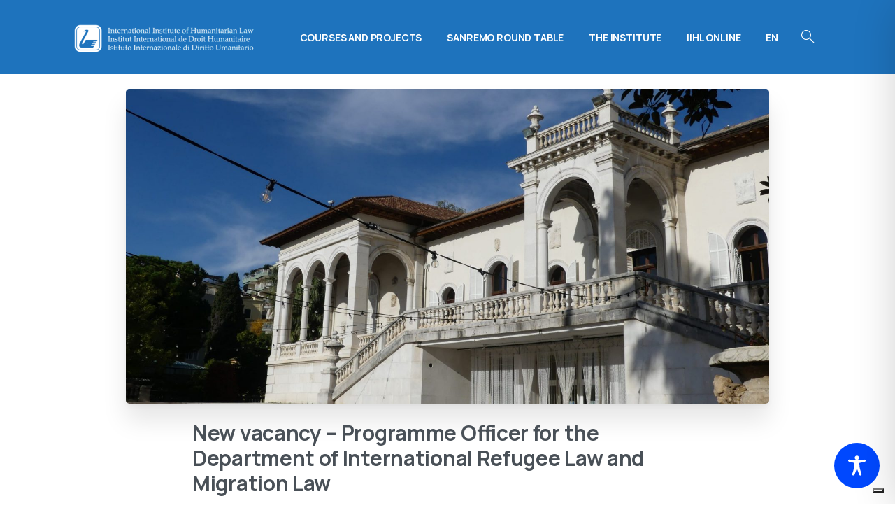

--- FILE ---
content_type: text/html; charset=utf-8
request_url: https://www.google.com/recaptcha/api2/anchor?ar=1&k=6LdUlpkqAAAAAF4AmZjQJjm-PTvn1erABF_qmPjY&co=aHR0cHM6Ly9paWhsLm9yZzo0NDM.&hl=en&v=PoyoqOPhxBO7pBk68S4YbpHZ&size=invisible&anchor-ms=20000&execute-ms=30000&cb=p66eh5lng860
body_size: 48497
content:
<!DOCTYPE HTML><html dir="ltr" lang="en"><head><meta http-equiv="Content-Type" content="text/html; charset=UTF-8">
<meta http-equiv="X-UA-Compatible" content="IE=edge">
<title>reCAPTCHA</title>
<style type="text/css">
/* cyrillic-ext */
@font-face {
  font-family: 'Roboto';
  font-style: normal;
  font-weight: 400;
  font-stretch: 100%;
  src: url(//fonts.gstatic.com/s/roboto/v48/KFO7CnqEu92Fr1ME7kSn66aGLdTylUAMa3GUBHMdazTgWw.woff2) format('woff2');
  unicode-range: U+0460-052F, U+1C80-1C8A, U+20B4, U+2DE0-2DFF, U+A640-A69F, U+FE2E-FE2F;
}
/* cyrillic */
@font-face {
  font-family: 'Roboto';
  font-style: normal;
  font-weight: 400;
  font-stretch: 100%;
  src: url(//fonts.gstatic.com/s/roboto/v48/KFO7CnqEu92Fr1ME7kSn66aGLdTylUAMa3iUBHMdazTgWw.woff2) format('woff2');
  unicode-range: U+0301, U+0400-045F, U+0490-0491, U+04B0-04B1, U+2116;
}
/* greek-ext */
@font-face {
  font-family: 'Roboto';
  font-style: normal;
  font-weight: 400;
  font-stretch: 100%;
  src: url(//fonts.gstatic.com/s/roboto/v48/KFO7CnqEu92Fr1ME7kSn66aGLdTylUAMa3CUBHMdazTgWw.woff2) format('woff2');
  unicode-range: U+1F00-1FFF;
}
/* greek */
@font-face {
  font-family: 'Roboto';
  font-style: normal;
  font-weight: 400;
  font-stretch: 100%;
  src: url(//fonts.gstatic.com/s/roboto/v48/KFO7CnqEu92Fr1ME7kSn66aGLdTylUAMa3-UBHMdazTgWw.woff2) format('woff2');
  unicode-range: U+0370-0377, U+037A-037F, U+0384-038A, U+038C, U+038E-03A1, U+03A3-03FF;
}
/* math */
@font-face {
  font-family: 'Roboto';
  font-style: normal;
  font-weight: 400;
  font-stretch: 100%;
  src: url(//fonts.gstatic.com/s/roboto/v48/KFO7CnqEu92Fr1ME7kSn66aGLdTylUAMawCUBHMdazTgWw.woff2) format('woff2');
  unicode-range: U+0302-0303, U+0305, U+0307-0308, U+0310, U+0312, U+0315, U+031A, U+0326-0327, U+032C, U+032F-0330, U+0332-0333, U+0338, U+033A, U+0346, U+034D, U+0391-03A1, U+03A3-03A9, U+03B1-03C9, U+03D1, U+03D5-03D6, U+03F0-03F1, U+03F4-03F5, U+2016-2017, U+2034-2038, U+203C, U+2040, U+2043, U+2047, U+2050, U+2057, U+205F, U+2070-2071, U+2074-208E, U+2090-209C, U+20D0-20DC, U+20E1, U+20E5-20EF, U+2100-2112, U+2114-2115, U+2117-2121, U+2123-214F, U+2190, U+2192, U+2194-21AE, U+21B0-21E5, U+21F1-21F2, U+21F4-2211, U+2213-2214, U+2216-22FF, U+2308-230B, U+2310, U+2319, U+231C-2321, U+2336-237A, U+237C, U+2395, U+239B-23B7, U+23D0, U+23DC-23E1, U+2474-2475, U+25AF, U+25B3, U+25B7, U+25BD, U+25C1, U+25CA, U+25CC, U+25FB, U+266D-266F, U+27C0-27FF, U+2900-2AFF, U+2B0E-2B11, U+2B30-2B4C, U+2BFE, U+3030, U+FF5B, U+FF5D, U+1D400-1D7FF, U+1EE00-1EEFF;
}
/* symbols */
@font-face {
  font-family: 'Roboto';
  font-style: normal;
  font-weight: 400;
  font-stretch: 100%;
  src: url(//fonts.gstatic.com/s/roboto/v48/KFO7CnqEu92Fr1ME7kSn66aGLdTylUAMaxKUBHMdazTgWw.woff2) format('woff2');
  unicode-range: U+0001-000C, U+000E-001F, U+007F-009F, U+20DD-20E0, U+20E2-20E4, U+2150-218F, U+2190, U+2192, U+2194-2199, U+21AF, U+21E6-21F0, U+21F3, U+2218-2219, U+2299, U+22C4-22C6, U+2300-243F, U+2440-244A, U+2460-24FF, U+25A0-27BF, U+2800-28FF, U+2921-2922, U+2981, U+29BF, U+29EB, U+2B00-2BFF, U+4DC0-4DFF, U+FFF9-FFFB, U+10140-1018E, U+10190-1019C, U+101A0, U+101D0-101FD, U+102E0-102FB, U+10E60-10E7E, U+1D2C0-1D2D3, U+1D2E0-1D37F, U+1F000-1F0FF, U+1F100-1F1AD, U+1F1E6-1F1FF, U+1F30D-1F30F, U+1F315, U+1F31C, U+1F31E, U+1F320-1F32C, U+1F336, U+1F378, U+1F37D, U+1F382, U+1F393-1F39F, U+1F3A7-1F3A8, U+1F3AC-1F3AF, U+1F3C2, U+1F3C4-1F3C6, U+1F3CA-1F3CE, U+1F3D4-1F3E0, U+1F3ED, U+1F3F1-1F3F3, U+1F3F5-1F3F7, U+1F408, U+1F415, U+1F41F, U+1F426, U+1F43F, U+1F441-1F442, U+1F444, U+1F446-1F449, U+1F44C-1F44E, U+1F453, U+1F46A, U+1F47D, U+1F4A3, U+1F4B0, U+1F4B3, U+1F4B9, U+1F4BB, U+1F4BF, U+1F4C8-1F4CB, U+1F4D6, U+1F4DA, U+1F4DF, U+1F4E3-1F4E6, U+1F4EA-1F4ED, U+1F4F7, U+1F4F9-1F4FB, U+1F4FD-1F4FE, U+1F503, U+1F507-1F50B, U+1F50D, U+1F512-1F513, U+1F53E-1F54A, U+1F54F-1F5FA, U+1F610, U+1F650-1F67F, U+1F687, U+1F68D, U+1F691, U+1F694, U+1F698, U+1F6AD, U+1F6B2, U+1F6B9-1F6BA, U+1F6BC, U+1F6C6-1F6CF, U+1F6D3-1F6D7, U+1F6E0-1F6EA, U+1F6F0-1F6F3, U+1F6F7-1F6FC, U+1F700-1F7FF, U+1F800-1F80B, U+1F810-1F847, U+1F850-1F859, U+1F860-1F887, U+1F890-1F8AD, U+1F8B0-1F8BB, U+1F8C0-1F8C1, U+1F900-1F90B, U+1F93B, U+1F946, U+1F984, U+1F996, U+1F9E9, U+1FA00-1FA6F, U+1FA70-1FA7C, U+1FA80-1FA89, U+1FA8F-1FAC6, U+1FACE-1FADC, U+1FADF-1FAE9, U+1FAF0-1FAF8, U+1FB00-1FBFF;
}
/* vietnamese */
@font-face {
  font-family: 'Roboto';
  font-style: normal;
  font-weight: 400;
  font-stretch: 100%;
  src: url(//fonts.gstatic.com/s/roboto/v48/KFO7CnqEu92Fr1ME7kSn66aGLdTylUAMa3OUBHMdazTgWw.woff2) format('woff2');
  unicode-range: U+0102-0103, U+0110-0111, U+0128-0129, U+0168-0169, U+01A0-01A1, U+01AF-01B0, U+0300-0301, U+0303-0304, U+0308-0309, U+0323, U+0329, U+1EA0-1EF9, U+20AB;
}
/* latin-ext */
@font-face {
  font-family: 'Roboto';
  font-style: normal;
  font-weight: 400;
  font-stretch: 100%;
  src: url(//fonts.gstatic.com/s/roboto/v48/KFO7CnqEu92Fr1ME7kSn66aGLdTylUAMa3KUBHMdazTgWw.woff2) format('woff2');
  unicode-range: U+0100-02BA, U+02BD-02C5, U+02C7-02CC, U+02CE-02D7, U+02DD-02FF, U+0304, U+0308, U+0329, U+1D00-1DBF, U+1E00-1E9F, U+1EF2-1EFF, U+2020, U+20A0-20AB, U+20AD-20C0, U+2113, U+2C60-2C7F, U+A720-A7FF;
}
/* latin */
@font-face {
  font-family: 'Roboto';
  font-style: normal;
  font-weight: 400;
  font-stretch: 100%;
  src: url(//fonts.gstatic.com/s/roboto/v48/KFO7CnqEu92Fr1ME7kSn66aGLdTylUAMa3yUBHMdazQ.woff2) format('woff2');
  unicode-range: U+0000-00FF, U+0131, U+0152-0153, U+02BB-02BC, U+02C6, U+02DA, U+02DC, U+0304, U+0308, U+0329, U+2000-206F, U+20AC, U+2122, U+2191, U+2193, U+2212, U+2215, U+FEFF, U+FFFD;
}
/* cyrillic-ext */
@font-face {
  font-family: 'Roboto';
  font-style: normal;
  font-weight: 500;
  font-stretch: 100%;
  src: url(//fonts.gstatic.com/s/roboto/v48/KFO7CnqEu92Fr1ME7kSn66aGLdTylUAMa3GUBHMdazTgWw.woff2) format('woff2');
  unicode-range: U+0460-052F, U+1C80-1C8A, U+20B4, U+2DE0-2DFF, U+A640-A69F, U+FE2E-FE2F;
}
/* cyrillic */
@font-face {
  font-family: 'Roboto';
  font-style: normal;
  font-weight: 500;
  font-stretch: 100%;
  src: url(//fonts.gstatic.com/s/roboto/v48/KFO7CnqEu92Fr1ME7kSn66aGLdTylUAMa3iUBHMdazTgWw.woff2) format('woff2');
  unicode-range: U+0301, U+0400-045F, U+0490-0491, U+04B0-04B1, U+2116;
}
/* greek-ext */
@font-face {
  font-family: 'Roboto';
  font-style: normal;
  font-weight: 500;
  font-stretch: 100%;
  src: url(//fonts.gstatic.com/s/roboto/v48/KFO7CnqEu92Fr1ME7kSn66aGLdTylUAMa3CUBHMdazTgWw.woff2) format('woff2');
  unicode-range: U+1F00-1FFF;
}
/* greek */
@font-face {
  font-family: 'Roboto';
  font-style: normal;
  font-weight: 500;
  font-stretch: 100%;
  src: url(//fonts.gstatic.com/s/roboto/v48/KFO7CnqEu92Fr1ME7kSn66aGLdTylUAMa3-UBHMdazTgWw.woff2) format('woff2');
  unicode-range: U+0370-0377, U+037A-037F, U+0384-038A, U+038C, U+038E-03A1, U+03A3-03FF;
}
/* math */
@font-face {
  font-family: 'Roboto';
  font-style: normal;
  font-weight: 500;
  font-stretch: 100%;
  src: url(//fonts.gstatic.com/s/roboto/v48/KFO7CnqEu92Fr1ME7kSn66aGLdTylUAMawCUBHMdazTgWw.woff2) format('woff2');
  unicode-range: U+0302-0303, U+0305, U+0307-0308, U+0310, U+0312, U+0315, U+031A, U+0326-0327, U+032C, U+032F-0330, U+0332-0333, U+0338, U+033A, U+0346, U+034D, U+0391-03A1, U+03A3-03A9, U+03B1-03C9, U+03D1, U+03D5-03D6, U+03F0-03F1, U+03F4-03F5, U+2016-2017, U+2034-2038, U+203C, U+2040, U+2043, U+2047, U+2050, U+2057, U+205F, U+2070-2071, U+2074-208E, U+2090-209C, U+20D0-20DC, U+20E1, U+20E5-20EF, U+2100-2112, U+2114-2115, U+2117-2121, U+2123-214F, U+2190, U+2192, U+2194-21AE, U+21B0-21E5, U+21F1-21F2, U+21F4-2211, U+2213-2214, U+2216-22FF, U+2308-230B, U+2310, U+2319, U+231C-2321, U+2336-237A, U+237C, U+2395, U+239B-23B7, U+23D0, U+23DC-23E1, U+2474-2475, U+25AF, U+25B3, U+25B7, U+25BD, U+25C1, U+25CA, U+25CC, U+25FB, U+266D-266F, U+27C0-27FF, U+2900-2AFF, U+2B0E-2B11, U+2B30-2B4C, U+2BFE, U+3030, U+FF5B, U+FF5D, U+1D400-1D7FF, U+1EE00-1EEFF;
}
/* symbols */
@font-face {
  font-family: 'Roboto';
  font-style: normal;
  font-weight: 500;
  font-stretch: 100%;
  src: url(//fonts.gstatic.com/s/roboto/v48/KFO7CnqEu92Fr1ME7kSn66aGLdTylUAMaxKUBHMdazTgWw.woff2) format('woff2');
  unicode-range: U+0001-000C, U+000E-001F, U+007F-009F, U+20DD-20E0, U+20E2-20E4, U+2150-218F, U+2190, U+2192, U+2194-2199, U+21AF, U+21E6-21F0, U+21F3, U+2218-2219, U+2299, U+22C4-22C6, U+2300-243F, U+2440-244A, U+2460-24FF, U+25A0-27BF, U+2800-28FF, U+2921-2922, U+2981, U+29BF, U+29EB, U+2B00-2BFF, U+4DC0-4DFF, U+FFF9-FFFB, U+10140-1018E, U+10190-1019C, U+101A0, U+101D0-101FD, U+102E0-102FB, U+10E60-10E7E, U+1D2C0-1D2D3, U+1D2E0-1D37F, U+1F000-1F0FF, U+1F100-1F1AD, U+1F1E6-1F1FF, U+1F30D-1F30F, U+1F315, U+1F31C, U+1F31E, U+1F320-1F32C, U+1F336, U+1F378, U+1F37D, U+1F382, U+1F393-1F39F, U+1F3A7-1F3A8, U+1F3AC-1F3AF, U+1F3C2, U+1F3C4-1F3C6, U+1F3CA-1F3CE, U+1F3D4-1F3E0, U+1F3ED, U+1F3F1-1F3F3, U+1F3F5-1F3F7, U+1F408, U+1F415, U+1F41F, U+1F426, U+1F43F, U+1F441-1F442, U+1F444, U+1F446-1F449, U+1F44C-1F44E, U+1F453, U+1F46A, U+1F47D, U+1F4A3, U+1F4B0, U+1F4B3, U+1F4B9, U+1F4BB, U+1F4BF, U+1F4C8-1F4CB, U+1F4D6, U+1F4DA, U+1F4DF, U+1F4E3-1F4E6, U+1F4EA-1F4ED, U+1F4F7, U+1F4F9-1F4FB, U+1F4FD-1F4FE, U+1F503, U+1F507-1F50B, U+1F50D, U+1F512-1F513, U+1F53E-1F54A, U+1F54F-1F5FA, U+1F610, U+1F650-1F67F, U+1F687, U+1F68D, U+1F691, U+1F694, U+1F698, U+1F6AD, U+1F6B2, U+1F6B9-1F6BA, U+1F6BC, U+1F6C6-1F6CF, U+1F6D3-1F6D7, U+1F6E0-1F6EA, U+1F6F0-1F6F3, U+1F6F7-1F6FC, U+1F700-1F7FF, U+1F800-1F80B, U+1F810-1F847, U+1F850-1F859, U+1F860-1F887, U+1F890-1F8AD, U+1F8B0-1F8BB, U+1F8C0-1F8C1, U+1F900-1F90B, U+1F93B, U+1F946, U+1F984, U+1F996, U+1F9E9, U+1FA00-1FA6F, U+1FA70-1FA7C, U+1FA80-1FA89, U+1FA8F-1FAC6, U+1FACE-1FADC, U+1FADF-1FAE9, U+1FAF0-1FAF8, U+1FB00-1FBFF;
}
/* vietnamese */
@font-face {
  font-family: 'Roboto';
  font-style: normal;
  font-weight: 500;
  font-stretch: 100%;
  src: url(//fonts.gstatic.com/s/roboto/v48/KFO7CnqEu92Fr1ME7kSn66aGLdTylUAMa3OUBHMdazTgWw.woff2) format('woff2');
  unicode-range: U+0102-0103, U+0110-0111, U+0128-0129, U+0168-0169, U+01A0-01A1, U+01AF-01B0, U+0300-0301, U+0303-0304, U+0308-0309, U+0323, U+0329, U+1EA0-1EF9, U+20AB;
}
/* latin-ext */
@font-face {
  font-family: 'Roboto';
  font-style: normal;
  font-weight: 500;
  font-stretch: 100%;
  src: url(//fonts.gstatic.com/s/roboto/v48/KFO7CnqEu92Fr1ME7kSn66aGLdTylUAMa3KUBHMdazTgWw.woff2) format('woff2');
  unicode-range: U+0100-02BA, U+02BD-02C5, U+02C7-02CC, U+02CE-02D7, U+02DD-02FF, U+0304, U+0308, U+0329, U+1D00-1DBF, U+1E00-1E9F, U+1EF2-1EFF, U+2020, U+20A0-20AB, U+20AD-20C0, U+2113, U+2C60-2C7F, U+A720-A7FF;
}
/* latin */
@font-face {
  font-family: 'Roboto';
  font-style: normal;
  font-weight: 500;
  font-stretch: 100%;
  src: url(//fonts.gstatic.com/s/roboto/v48/KFO7CnqEu92Fr1ME7kSn66aGLdTylUAMa3yUBHMdazQ.woff2) format('woff2');
  unicode-range: U+0000-00FF, U+0131, U+0152-0153, U+02BB-02BC, U+02C6, U+02DA, U+02DC, U+0304, U+0308, U+0329, U+2000-206F, U+20AC, U+2122, U+2191, U+2193, U+2212, U+2215, U+FEFF, U+FFFD;
}
/* cyrillic-ext */
@font-face {
  font-family: 'Roboto';
  font-style: normal;
  font-weight: 900;
  font-stretch: 100%;
  src: url(//fonts.gstatic.com/s/roboto/v48/KFO7CnqEu92Fr1ME7kSn66aGLdTylUAMa3GUBHMdazTgWw.woff2) format('woff2');
  unicode-range: U+0460-052F, U+1C80-1C8A, U+20B4, U+2DE0-2DFF, U+A640-A69F, U+FE2E-FE2F;
}
/* cyrillic */
@font-face {
  font-family: 'Roboto';
  font-style: normal;
  font-weight: 900;
  font-stretch: 100%;
  src: url(//fonts.gstatic.com/s/roboto/v48/KFO7CnqEu92Fr1ME7kSn66aGLdTylUAMa3iUBHMdazTgWw.woff2) format('woff2');
  unicode-range: U+0301, U+0400-045F, U+0490-0491, U+04B0-04B1, U+2116;
}
/* greek-ext */
@font-face {
  font-family: 'Roboto';
  font-style: normal;
  font-weight: 900;
  font-stretch: 100%;
  src: url(//fonts.gstatic.com/s/roboto/v48/KFO7CnqEu92Fr1ME7kSn66aGLdTylUAMa3CUBHMdazTgWw.woff2) format('woff2');
  unicode-range: U+1F00-1FFF;
}
/* greek */
@font-face {
  font-family: 'Roboto';
  font-style: normal;
  font-weight: 900;
  font-stretch: 100%;
  src: url(//fonts.gstatic.com/s/roboto/v48/KFO7CnqEu92Fr1ME7kSn66aGLdTylUAMa3-UBHMdazTgWw.woff2) format('woff2');
  unicode-range: U+0370-0377, U+037A-037F, U+0384-038A, U+038C, U+038E-03A1, U+03A3-03FF;
}
/* math */
@font-face {
  font-family: 'Roboto';
  font-style: normal;
  font-weight: 900;
  font-stretch: 100%;
  src: url(//fonts.gstatic.com/s/roboto/v48/KFO7CnqEu92Fr1ME7kSn66aGLdTylUAMawCUBHMdazTgWw.woff2) format('woff2');
  unicode-range: U+0302-0303, U+0305, U+0307-0308, U+0310, U+0312, U+0315, U+031A, U+0326-0327, U+032C, U+032F-0330, U+0332-0333, U+0338, U+033A, U+0346, U+034D, U+0391-03A1, U+03A3-03A9, U+03B1-03C9, U+03D1, U+03D5-03D6, U+03F0-03F1, U+03F4-03F5, U+2016-2017, U+2034-2038, U+203C, U+2040, U+2043, U+2047, U+2050, U+2057, U+205F, U+2070-2071, U+2074-208E, U+2090-209C, U+20D0-20DC, U+20E1, U+20E5-20EF, U+2100-2112, U+2114-2115, U+2117-2121, U+2123-214F, U+2190, U+2192, U+2194-21AE, U+21B0-21E5, U+21F1-21F2, U+21F4-2211, U+2213-2214, U+2216-22FF, U+2308-230B, U+2310, U+2319, U+231C-2321, U+2336-237A, U+237C, U+2395, U+239B-23B7, U+23D0, U+23DC-23E1, U+2474-2475, U+25AF, U+25B3, U+25B7, U+25BD, U+25C1, U+25CA, U+25CC, U+25FB, U+266D-266F, U+27C0-27FF, U+2900-2AFF, U+2B0E-2B11, U+2B30-2B4C, U+2BFE, U+3030, U+FF5B, U+FF5D, U+1D400-1D7FF, U+1EE00-1EEFF;
}
/* symbols */
@font-face {
  font-family: 'Roboto';
  font-style: normal;
  font-weight: 900;
  font-stretch: 100%;
  src: url(//fonts.gstatic.com/s/roboto/v48/KFO7CnqEu92Fr1ME7kSn66aGLdTylUAMaxKUBHMdazTgWw.woff2) format('woff2');
  unicode-range: U+0001-000C, U+000E-001F, U+007F-009F, U+20DD-20E0, U+20E2-20E4, U+2150-218F, U+2190, U+2192, U+2194-2199, U+21AF, U+21E6-21F0, U+21F3, U+2218-2219, U+2299, U+22C4-22C6, U+2300-243F, U+2440-244A, U+2460-24FF, U+25A0-27BF, U+2800-28FF, U+2921-2922, U+2981, U+29BF, U+29EB, U+2B00-2BFF, U+4DC0-4DFF, U+FFF9-FFFB, U+10140-1018E, U+10190-1019C, U+101A0, U+101D0-101FD, U+102E0-102FB, U+10E60-10E7E, U+1D2C0-1D2D3, U+1D2E0-1D37F, U+1F000-1F0FF, U+1F100-1F1AD, U+1F1E6-1F1FF, U+1F30D-1F30F, U+1F315, U+1F31C, U+1F31E, U+1F320-1F32C, U+1F336, U+1F378, U+1F37D, U+1F382, U+1F393-1F39F, U+1F3A7-1F3A8, U+1F3AC-1F3AF, U+1F3C2, U+1F3C4-1F3C6, U+1F3CA-1F3CE, U+1F3D4-1F3E0, U+1F3ED, U+1F3F1-1F3F3, U+1F3F5-1F3F7, U+1F408, U+1F415, U+1F41F, U+1F426, U+1F43F, U+1F441-1F442, U+1F444, U+1F446-1F449, U+1F44C-1F44E, U+1F453, U+1F46A, U+1F47D, U+1F4A3, U+1F4B0, U+1F4B3, U+1F4B9, U+1F4BB, U+1F4BF, U+1F4C8-1F4CB, U+1F4D6, U+1F4DA, U+1F4DF, U+1F4E3-1F4E6, U+1F4EA-1F4ED, U+1F4F7, U+1F4F9-1F4FB, U+1F4FD-1F4FE, U+1F503, U+1F507-1F50B, U+1F50D, U+1F512-1F513, U+1F53E-1F54A, U+1F54F-1F5FA, U+1F610, U+1F650-1F67F, U+1F687, U+1F68D, U+1F691, U+1F694, U+1F698, U+1F6AD, U+1F6B2, U+1F6B9-1F6BA, U+1F6BC, U+1F6C6-1F6CF, U+1F6D3-1F6D7, U+1F6E0-1F6EA, U+1F6F0-1F6F3, U+1F6F7-1F6FC, U+1F700-1F7FF, U+1F800-1F80B, U+1F810-1F847, U+1F850-1F859, U+1F860-1F887, U+1F890-1F8AD, U+1F8B0-1F8BB, U+1F8C0-1F8C1, U+1F900-1F90B, U+1F93B, U+1F946, U+1F984, U+1F996, U+1F9E9, U+1FA00-1FA6F, U+1FA70-1FA7C, U+1FA80-1FA89, U+1FA8F-1FAC6, U+1FACE-1FADC, U+1FADF-1FAE9, U+1FAF0-1FAF8, U+1FB00-1FBFF;
}
/* vietnamese */
@font-face {
  font-family: 'Roboto';
  font-style: normal;
  font-weight: 900;
  font-stretch: 100%;
  src: url(//fonts.gstatic.com/s/roboto/v48/KFO7CnqEu92Fr1ME7kSn66aGLdTylUAMa3OUBHMdazTgWw.woff2) format('woff2');
  unicode-range: U+0102-0103, U+0110-0111, U+0128-0129, U+0168-0169, U+01A0-01A1, U+01AF-01B0, U+0300-0301, U+0303-0304, U+0308-0309, U+0323, U+0329, U+1EA0-1EF9, U+20AB;
}
/* latin-ext */
@font-face {
  font-family: 'Roboto';
  font-style: normal;
  font-weight: 900;
  font-stretch: 100%;
  src: url(//fonts.gstatic.com/s/roboto/v48/KFO7CnqEu92Fr1ME7kSn66aGLdTylUAMa3KUBHMdazTgWw.woff2) format('woff2');
  unicode-range: U+0100-02BA, U+02BD-02C5, U+02C7-02CC, U+02CE-02D7, U+02DD-02FF, U+0304, U+0308, U+0329, U+1D00-1DBF, U+1E00-1E9F, U+1EF2-1EFF, U+2020, U+20A0-20AB, U+20AD-20C0, U+2113, U+2C60-2C7F, U+A720-A7FF;
}
/* latin */
@font-face {
  font-family: 'Roboto';
  font-style: normal;
  font-weight: 900;
  font-stretch: 100%;
  src: url(//fonts.gstatic.com/s/roboto/v48/KFO7CnqEu92Fr1ME7kSn66aGLdTylUAMa3yUBHMdazQ.woff2) format('woff2');
  unicode-range: U+0000-00FF, U+0131, U+0152-0153, U+02BB-02BC, U+02C6, U+02DA, U+02DC, U+0304, U+0308, U+0329, U+2000-206F, U+20AC, U+2122, U+2191, U+2193, U+2212, U+2215, U+FEFF, U+FFFD;
}

</style>
<link rel="stylesheet" type="text/css" href="https://www.gstatic.com/recaptcha/releases/PoyoqOPhxBO7pBk68S4YbpHZ/styles__ltr.css">
<script nonce="qd9BafgNFV4PrNBvfNgTSA" type="text/javascript">window['__recaptcha_api'] = 'https://www.google.com/recaptcha/api2/';</script>
<script type="text/javascript" src="https://www.gstatic.com/recaptcha/releases/PoyoqOPhxBO7pBk68S4YbpHZ/recaptcha__en.js" nonce="qd9BafgNFV4PrNBvfNgTSA">
      
    </script></head>
<body><div id="rc-anchor-alert" class="rc-anchor-alert"></div>
<input type="hidden" id="recaptcha-token" value="[base64]">
<script type="text/javascript" nonce="qd9BafgNFV4PrNBvfNgTSA">
      recaptcha.anchor.Main.init("[\x22ainput\x22,[\x22bgdata\x22,\x22\x22,\[base64]/[base64]/[base64]/[base64]/cjw8ejpyPj4+eil9Y2F0Y2gobCl7dGhyb3cgbDt9fSxIPWZ1bmN0aW9uKHcsdCx6KXtpZih3PT0xOTR8fHc9PTIwOCl0LnZbd10/dC52W3ddLmNvbmNhdCh6KTp0LnZbd109b2Yoeix0KTtlbHNle2lmKHQuYkImJnchPTMxNylyZXR1cm47dz09NjZ8fHc9PTEyMnx8dz09NDcwfHx3PT00NHx8dz09NDE2fHx3PT0zOTd8fHc9PTQyMXx8dz09Njh8fHc9PTcwfHx3PT0xODQ/[base64]/[base64]/[base64]/bmV3IGRbVl0oSlswXSk6cD09Mj9uZXcgZFtWXShKWzBdLEpbMV0pOnA9PTM/bmV3IGRbVl0oSlswXSxKWzFdLEpbMl0pOnA9PTQ/[base64]/[base64]/[base64]/[base64]\x22,\[base64]\x22,\[base64]/DiFzCksKowpjDqAVUBmXDvMOoYlkdCsKgdRoewo7DnyHCn8KNBGvCr8OaO8OJw5zCrsOxw5fDncKFwqXClER8wo8/L8KYw4wFwrlFwpLCognDsMOObi7Ci8OPa37Di8OwbXJGNMOIR8KgwrXCvMOlw73Dm14cE3rDscKswoNkwovDlkvCucKuw6PDicOzwrM4w5zDmsKKSRLDrRhQNxXDuiJ+w75BNnXDhyvCrcKJTyHDtMKhwqAHIQdZG8OYI8KHw43DmcKxwofCpkUwWFLCgMOPNcKfwoZ/dWLCjcKlwqXDoxEBYAjDrMO9YsKdwp7CogVewrthwqrCoMOhScOYw5/CiXnCvSEPw5XDvAxDwp3Di8KvwrXCvsK0WsOVwpHChFTCo3TCu3F0w4zDqmrCvcK0DGYMY8OEw4DDlhljJRHDq8OaDMKUwq7DmTTDsMOLJcOED1lhVcOXdcOUfCcJesOMIsKwwrXCmMKMwrTDiRRIw5RJw7/DgsOxDMKPW8K6A8OeF8OBacKrw73DsWPCkmPDpkp+KcKGw6jCg8O2woHDpcKgcsO8wp3Dp0MIOCrClgXDvwNHJMKMw4bDuSDDk2Y8K8OrwrtvwoF4QinCn38pQ8KhwqnCm8Ouw7xUa8KRD8K2w6x0wr8xwrHDgsKiwpMdTHXChcK4wps1wo0CO8OtUMKhw5/Dmg87Y8OxB8Kyw7zDusO1VC9Qw43DnQzDrzvCjQNYGlMsNhjDn8O6FiATwoXCpVPCm2jCjsK4wprDmcKVYy/CnDfCmiNhaGXCuVLCvSLCvMOmKivDpcKkw5vDgWB7w4N1w7LCgifCocKSEsOjw7zDosOqwqzCjhVvw6/[base64]/CsMO/wpbDu8Kww5kcQMKFKsOzAMOURlQ0w7orDi/ClcK4w5gDw6YhfQB5wqPDpxrDvsOvw514wpBdUsOMHsKxwoo5w7kpwoPDlhvDgcONGAh/wr7Dkz/ChmrConHDs2rDnznChsOJw7BxZ8OLflByP8KjecKmEgxLKjzChQbDqcORwobCr31Iw68eR1IVw6Q0w61xwo7Cil7Cp2FdwoIOZlfCt8K8w6vCusOMEHpVX8KlHigGw5lDZ8K9csOfW8O/wpFVw4jDtcKzwotjw51ebMKzw6LChlbDlRBIw5XCosOYKsK1wodKI3vCtjPCi8KLNMO6LsKTIAHCslBkTsKywqfCg8OcwqZ5w4TDqcKTDMOuEEs+GsK+HQFqRFrDj8OOw4EAwpLDqC7DnMKuQMKOw74ySsKvw7jDlsKlSXnDl0zCm8KKW8O4w7nCmi/CmgAjLMOrL8KzwrfDpQ7DqsKbwpjCo8Krw54gPhPCsMO9N3IKZ8KRwoNXw4sBwq7CpW5MwpEMwqjCjCcda3k7L1jCn8OrYMOkIF07w4leWcO9wpYIZcKGwoMdw7bDpUIEb8KqLWpzJMOkVkvCo0jCtcOZMzTDhBIOwqBQdDQ/[base64]/CqhhYe8K4RsOoXMKOF8KjBiDCrhrDvW7DucOXfcOfKcKfwqdSaMKgKMO/w61+w5lmGlUVRcOoRDXCh8KQw6LDpMKcw4LCq8O3HcKeXMKVdsOEOMOLwohjwpLCjXXCnWZxPX7CpcKUJWfDiS9Aej7DlkkvwpcUB8KLTxPCq3Vbw6YawonCuxvDgcK/w7d7w7wKw58Ycj/Dv8ORwphBcG5mwrPCoR7CpMOnA8OLccOTwo3CpihWIQtfUD/CoEjDvA3DjHHDkHkfQyATRMKJIT3CrF7CpUbDlsKuw7PDq8OVK8KjwpM2MsOqJ8OzwqvCqF7CmDpPNMKuwqs6KV93bksgHMO5bETDp8Orw5kRw6d7wpFpHQLDgQ7CpMOhw7/[base64]/w67DjMKHIjJtU2oMYigoMB7Dj8O9HFVew6LDmsOTw6XDrcOiw7p0w4rCucODw5TDqMOtPGhfw6lJLcOvw6nDuiXDjsOaw4ASwqhmBcOdIcKERDHDucKFwr/[base64]/LMKvW29Cwq4pw53DgC51C3LCnw/DhMOeYcKWwonCvSdDZ8OZwokMccKaGznDmnULG2YOFF3ChcOtw6DDkcK5wrrDpcKYW8K7UGQcw7vDmUVYwp8sY8KCZm/CocOtwpHCo8O+w6HDqcOSAsK0HMO7w6TDgjLCrsK6wqpPaGA3wobDjcOwbsO/AMK4JsK0wp4xGmwwYyYfRUzCoFLDnVnCv8KWw6/CimrDksOOe8KLZMO4Zx0two84InwuwohNwpPCjsO7wphqek/DuMO9w4jCt0XDssOjwplPe8KhwpZgHMOnRj/CuwNHwqx4bUHDtj/CsjXCsMOsbMKkC3PDqcOuwrPDi2sCw4fCl8KHwp/CtsOjecKMJlB2HsKlw6VFKjbCpGvCoF3DsMO/FlI5wrFmeh15ccKNwqfCm8OCY2/[base64]/Cl8KtNsK0w74Ow4vCrMOOw658CcO8X8OAwrrCsyZgBjHDugzCmFDDpMKXe8ORLwgmw4dSel7CscKHPsKfw7B1wpENw7VGw6bDm8KVwonDrWkKL2LDg8Oxw43DqsOQwrjCtSFjwpF3w5zDsHnCpsOUf8KgwpXDh8KrdsOVeXUZIsOuwr3DsA/DscOCX8KXwol4wpANwqfDpsOywr/DqHvChMKlGcK4wq3DtcK3b8KAw70Zw6MPw45NFsKvwrBLwrE5XF3CrFnDmcO/[base64]/Dg8OqwolawozCmcOYUcOaNMK1wqAAw70NJi7DlsOlwpXDmcKWGUbDmMK/wpHDiAEMw7E3w54Ow71pI1hJw6XDhcKvcwBiw4dzW29ZYMKvdsOwwqU4b23Dv8OAInTCoEwiLMK5DFHCk8O5OsK1Cw5sWBHDq8OibSdww47CuSLCrMOLGybDmMKDElBqw55cwpJEw7Mmw4E5BMK3dkrDusKXPMOyLGtawpnDjgjCj8ODw55Xw4oNWcO/w7VLw49Rwr7DiMOrwogyVFNRw7nDkcKfc8KMcCbDgyxswp7CgMK3w7IzIAJpw7fDjcOcWRxUwoPDjsKHe8Krw73Ci14nfVnCgMKOU8Otw6LCoATCq8O6wqXCn8OubXREQsKEwrwDwoLCocKMwq/DvwnDjcKNwp4zc8O4woNgG8KEwpNqcsKpH8KGw7BHGsKJIcOdwrbDi0gFw4pDw542wrgtR8Olw6pSwr0qw4l+w6TCqsOLwqEFE1vDoMOMw6ZNSsO1w409wo56w5bCl2TCmFFywoLDkMOjw6Fhw7EtPsK9W8Kew4/[base64]/DvxzClS5mw5YSw5YGwo5Bw7bDhcKGw4bDhsOKwpIBUzM3GCDCvcOiwrIUVMKUfk0iw5IAw5HDr8KDwo4gw5V6w7PCosO8w5/[base64]/Cn8OXw4IWVm7DgUBnw6zClMKdwrXDncK0w7PDj8O1w44Gw43ChzfCoMKpUcOmwo5tw49Gw7ZQAcO8em7DuB5awp7CrcOAaVDCvxRow6ITBsOVw4DDrGDDvsKKThTDhMK7BGXCnsOvJzjCiDPDvz0DbcKRw6kWw6/DkQ7CiMK1wqPDosOYWMOewqgzwr3Cs8ORwqYDwqXCs8OyRMKbw5EcfMK/[base64]/Dn8K6IMOewoN1WsKsQ8KaSwnDh8OswrDDpm9xwrjDk8KbfTfDvcKewqrCnw7DkcKISHYKw6FsCsOzw5Yew7vDsiLDhBkSV8Oqwp4vF8KjfVTCiBhJw4HCi8OWD8Khw7DCknjDh8ORI2nChgnDm8KkM8OMZ8K6wrbDn8K8fMOawo/[base64]/[base64]/CmTfDpsKkw7MXbmnDpMOjNSYmw6LDncKyw5DCrRBPS8OZwohJw4FADsOiHMKIZcKZwoQ7DMOsOMO0Q8O0wojCoMKRYzVRf3oscR0lw6E9wrvDqsKFTcOhZjrDrMK8Z3geWcOiBcOSw5TCicKadRZNw6HCtQfDml7Cu8OswqjDkQFjw4U/KhzCtU3DncK0wohSAgMgLEzDrXXCo1vCvsKkVMKrw5TCpXQmwrjCp8KPUsKPBcO1w5dIUsOvD20zMcOSwrxIKSRXJMOxw4ZlBGVJw47Du0cFw4zDu8KzCcKRaX/[base64]/DicK5aMKbBEpdRUTCmQrDv8K+Tkp2U21NMWfDtgZJXw4/w6PChsOeK8KUB1EkwrjDhGPDug3CpsOkw63CtC81OcOMwotUZcKbeVDCgHLCgcOcwoNXwq/CtW7CuMKtGX4Fw5nCm8OgbcOLR8OCwpDDthDCh1QMDFrCq8Ozw6fDtcKkACnDnMO9wr/DtF8BajbCuMOpX8KufFTDpMOWIsOyNV7DgcKZDcKQRALDhMKvOcKHw7Igw5F1wrjCrcO3Q8K7w4kuw59UfknChcO/[base64]/DvcOEwp9cb8Oyw6jCnnZew5TDiRjCrMK1BMKlw79lRGM7MWFhwqtMZCDDuMKhAcOQUsKsacOzwrLDq8KCWApJGDHDscOIU1/DnX7ChSAkw7pZKMO1wplFw6rCr1Jzw5HCo8KZwo50ZcKIwovCs0vDu8Kbw5RlKgw3wpLCpcOlwpXCtBU1dWoPK0fDscKwwrPChMO9wpkEw7AXwpnCqcOXw5t+UW3CilbDqWh+cVvDgsKmPMOCRGdfw4TDrU8RfyzCgcKewpFBasKqbVF+YE0KwoE/wr3CocOOwrTDrA4pw6TCksOgw7zCvAkvZg9JwrbDinVAw7Y5C8K1e8ODRC9bw5PDrMOmUjVDZ1fCp8O7SyzCkMOHaxFGdR8Ow7VXNnXDsMK0fcKiwr14w6LDs8KCe1DChGRiaw9KJcKDw4DCjF/ClsOtw7wgc2VVwpxPLsKwacO7wodZHVYeTcKQw7YIJXtUFyTDkTvDo8O3FcOAwoEGw5QiZcOfw5g/E8KVw5sjFizCisKmZsOjw6vDtsOuwpTChh7DssOCw7F4BsOeSsOjTzHChBLCvMKgNlPDncOdZMKnJVXCkcOdBDtsw4jCi8K+ecO+MBzDpRLDrMKvwrzDoGsrcHMnw6kiwqQvw63Cs3/Dq8KYw6zDlCQUXBsvwp9ZKgU3IwLCpMOta8KWYnAwPCDCiMOcPlHDncOMfFDDtMKDFMKswox8wrVfTUjCu8KMwqzDp8Otw4bDrMO8w6fChcOfwpvDhMOpSMOUTTfDjnHCp8O/ScO4woIMVjRqRgDDkjQXKk3Cjg8gw498QVRRIcKtwp/CvcOlw6vCvTXDimTCsyZmTsKXIcKQw5lRPVLDnlJHw4BzwoPCqCIwwqXChAzDvH0bZDnDrzrDswl2w4E3PcKyL8OTeUTDo8OSwpDCpsKaw6PDrcOXBsK5SsOGwoJYwr/DrsK0wrUfwpLDgsKUAnvCjBsfw5LDkijCk3DCicOuwp9pwq/DrTXCqV9jNMOuw6jDh8KKHQbCmMOewroRw7TCuT3CnMOpbcO9wrDDh8KxwpEyOsOkf8OXwr3DjiXCq8ObwrnCrhPDmTpSIsO/R8K+BMK0w5o9w7LDjBMTS8Ogw6nCjn8YOcO2wobDpMOYKcK9w4LDh8ODw5hXd3RUw4pXD8Kyw5/Dtx4ywoXDl0rCskLDicK0w4UzesK2woBEMx1aw4vDm3ZjdmU6dcKycsOrXyHCkUfCmHAqBwEMw6XCrGJTD8KTEsOUUxLDinBkMsKOwrApT8OhwrMmWsKswpnCoGQWAUJoB3oiGsKHw6zDhcK4X8KCw7pJw57CuQvCqDIXw7/CpGbCtsK2wr0ZwrPDtnTCrmg+wqJjwrfDkHVwwoMbwrnChAvCsClTDFZYUT1kwo/CjsOmE8KrZBwAZsO3w53Cj8OIw7TCq8KHwo01AQbDgSAnw78JRMOjwpTDgVTDmsKFw4wmw7TCpcKBUCTCvcKNw4/DqXwmCG3DlMOgwqFyXFlZZ8OSw73CuMO1Okc9wr/CncOvw4XCpsKLwoFsDcOxVcOhwoE/w7zDvHlQRycrNcK9XWPCn8O4djpcw6fCj8Kbw757IFvCjnzCmsK/CsO9bgvCv09fw4oMLmbDqMO+QcKQNW5WSsK9IkR9wq1rw5nCssKLURPCtlFYw6XDt8Ouwq4EwrfDqMOhwqnDt03DiS1UwqzCl8O4woEpWVR8w7NMw70+w7HClldcT3PCvBDDt29bCAI7KsOXSUVWwpp3UykgZhvDjwA9w4zDucOCw6IQGVbCjXAlwrlEw7/CsCJzBcKQdhdOwrR9KsO+w5MXw63CjVgkwprDiMOKIUPDuy7DlFlGwrIWNcKCw7g5wqLCmsOww4DDuDVJecK+DcOxLHTCmwPDpsKuwo9rXMOYw5gwTsO7w71vwo5iCcKvL17DiBvCkMKlIR8NwpIeOi/[base64]/Dk8Khwrxmw5YFaVAbw7nDjkHDksOMbEvCjsOpw6XCuS/CtlvDucKbAMO5aMOxacKWwrlXwqhUB0/[base64]/w5bCp31OGQzCukzDkcKJVGPDmsOdYCd3EcO8wqUDKhnDl1XCoR3Dh8KqJEbChMORwo8eCio9D2nDtADCscORVixFw5xLJQ/DjcKkw4xBw7cpfcKfw69Yw4/Cu8O0w6NIbwdTfS/DssKkPijCjMKSw5XCpcKkw5MTAcOVc3N/bxXDkMO3woNxLk7Cj8K/wpN9dRx/wpkvMlvDkSPCgWU9w4rDh0PCo8KqMsK6w44fw6FRU2EiG3VAw6vDtxhuw6XCugTCjit6TS7CncOpMFvClcOxZcOMwp4BwrTComh8wrs5w7Fdw5/[base64]/Crx/[base64]/CmMOLwrrDm8KgEMORw67DhMKZdEXCg8ODw4rCl8KuwoJ+J8ODw57Crj/DugXCtsOxw5fDvSjDhlwyI0Y0w6MwN8OqOMKkw6RPwqIXwrXDkMOWw4APw7PDn2Arw6dIb8KuPRDCliVBwrlPwqpoeTzDqBVkwrU9csKKwqFWEsORwo0kw5NwQMKpcXEqJ8KwPMKMY10jwqpTOlnDkcOqVsKTwr7CsV/Dt13DksKZw7HDjlszWMOuw7bCgsO1QcOywrdFwr3DvsO3RMKySMKMw5/Dv8OqZVREwqR7FcKNCMOuw7HDmcK9EhtsS8KNd8OTw6kQwofDn8O8IsKAZ8KZH23DscK1wq1SVcKGPAoyOMOuw5x8wrsjTMOlB8O0wogDwq8FwoXDkcO+RDPDl8OEwqw3Bz7DhsK4IsKpb1/ChWLCgMOcU1sTDMO7NsKxJB42fcOZLcOcT8KqB8OeFBQzFl8XaMO8LSMbQxbDvHhrw6h8fR5AX8ORbXjCoXN1w7pTw5h+cVJHwpDChMO/eEMrwpFOwopHw7TDiwHDv33DisKKWwTCuWfDkMOlG8KZwpEQcsO3XgbDpMK0woLDrFnDiibDml4Dw7nCk1nDiMKUacORWmR4E1LDqcKLwppowqlAw4Ftwo/DocKHVcOxQ8K6wrJUTSJmScOAc3oawr0lJRMewocOw7FaFBkNVQdRwqTDoxvDj23DgMO1wrM8w4HCpTXDrMOYYSvDlntXwrDCgDp2YDTDnS1jw6bDnnc/wo/Cp8OTwo/Ds0XChx/[base64]/w4JXwoBnw4vCisOCwpMAw4gFw4guw4LCi8ObwpXDrirCr8O7JTHDjkfCpl7DhjjCk8KENMO5AsO0w6bCn8KyRQ/ChcOIw7wLblrCrcOXdMKKD8OzU8O2ZF7DiRvDkFnDszdOEmkEd0kPw7AZw7/CmlXDsMKXdjAxAQzChMKsw4A+woRecSHDu8ORwoHDq8KFw4PCqznCv8OVw4cpw6fDlsO3w6A1CTTDpMOXTsOcGcO+ScOgNcOpbMK9aVh6RTXDk1/ClMOlEW/CncKAwqvCqsO7w4TCkSXCnBwJw6nCsFUGXg/DhCEiw4vCiz/[base64]/CqMOBNcKldiPCkMO+bGJQwobDnsKXGVPCtRkewq3DsVl/HnFBRHNYwqM+TCBawqrChiBGKD7Dv3rDscONwp53wqnDiMKyR8KFwp0owq7DsjBmwo3CmRvCtgFkw5xgw7JnWsKLYMO8YMKVwrNGw5zCtVllwq/DmB5Vw4IMw5NAesO9w4McNcOYBMOHwqRuJcKzGmzCsSTCjMKfw5I9GcOEwoHDi2bDgcKfbsKiDsKPwrsFLDxSw6U2wr7CtsOGwqpfw6RHB2gZIy/CrMKpT8K1w6vCrcKuw55WwrxXEcKVG1nCncK6w4HCsMO5wq8eBMK8ch/Cq8KEwpXDj014IcK+LHTDomLDpcOxKHk1w5tOCcKrwrLChn5tLnBuw47CrQrDi8K6wo/Cgj3CucOlJirCrlApw7Z8w5zDi1XDjMO/[base64]/DjjdQwpNmLcOkw47DhkMgwp9kwo7CixnDtzoLwp3CuHnDvCg0PMKWZA3Ci31VEcKnNy0jGcKBCsK7ZQnCjiDDuMOdXkpuw7Zdwrc1MsKUw5LCh8KdYETCiMOdw4oDw7IlwpljehTCscOawpEawrjDoX/Cpj7CncO6PcKjfyhjRzlMw6nDswpvw4PDqcK5w53DghJwBBLClcOCA8KPwphAamodE8KfNcOOIyxhSyjDusO4an1Hwo1fwpQrGMKMw5rCrsOdDcO6w6IjS8KAwoDCk2XCtD5fIE50F8O2w5M/w55uQ1shw5XDnWXCqMKoMsOtURLCqsKYw6xdw5FVVMKTNinDpwHCucO4wrlCGsO5emU5w5jCr8Ozw7hEw5/DrMK4e8OGPixLwq1DLyJdwr1/wpjDiRrDjQ/[base64]/CnkrCrcOzwrXCvS17XsOIwothwq8iw7F1P1rDhXFpUWTCrMO/wofCmGZawoQ8w5AMwonCscOmeMK5bGDDp8Orw5bDjcO9B8K/cjvDpwNqX8O4AlpFwpLDlmvDqcO/wr1uTDJew5UHw47CsMOewpjDp8KNw68lDsOtw5diwqvDl8OsNMKIwqcFDnbChRzDtsOJwqDDoSMjwo5xE8Oow6PDj8KldcO+w5FGw5TCr0MyACwKIE80JXrCq8OXwrd/R2jDvsOTNw7CgGZ5woPDncKmwqLCm8K8WCxXDDReHXsXbHHDgMOSPwsEwo3DvgrDsMOUBH5Uw6QOwqZfwoXCg8Klw7V5UXR+BsOTZwQ6w7EgfcODCkDCuMOPw7VtwqLCucONQMK/wqvCi0nCqyVhwo/[base64]/woNYwqIvwodhw5LCtSgTLsKddsOiJCDCn2HCsggLbBYqwoYXw68fw692w4JiwpXCmsOADMOkwrvCuzIPw6BrwrjDgzoQwrgZw6/CncOuQCbCny8SHMOnwpE/wosNw6jCs3/DlcO2w6YXNGtVwrh8w69Wwo8UDlYswrXCsMKDHcOkwrrCrWANwqVmRjg2wpXCi8OHw7lfwqHChT4Qw7XDoClSbMOBasO6w6fCrkJiwrTDiRhMCGHCimIGw4I0w7jDjwpjwrcWBQHCjsKDwqfCunPCksOLwr9bVcKDZsOqS0w/w5XDhWnCi8OsdmV+OQETQ3/ChV12HnAbw4ZkTjJDIsKRwpUpw5HCu8O8w5nCl8OLWDpowpHDg8KETmYhw77CgFo5LsOTW0R5GAfDmcOewqjCusKAQcKqJkcaw4VFSgHDn8O0AUTDscOjHsKiLEvCvsKrcDEvGcKmZk7Co8KXf8K/wp3ClXxeworDk3QfE8K6D8O/[base64]/w6fCqE4QwqBBGMKdw77DgMKdMnlfw7rDsGDCicOWAB3Di8K4wq7Di8OAwpnDjBjDgMK4w6XCj3ALGm4QRxA3FMKLFWUcLyYnMALClGPDgWJewpLDm15+Y8Khw60lwq3DtBPDhwvCusKQw6x/dmgmWcOFUjnCgMOUXxDDncOGw5dNwrE3OcObw5VmWcKraCxPb8OJwoLDlBBmw7DDmybDonbCqlLDr8O/w4tYw7DCvSPDghdBw7cMw5/DosO8wosoaV7DisOAKAheFCJowqBjYnPDoMOBRsKZBmFLwoRfwr91CMKhSsOIw5/Ck8KCw6DDgz8iQMKNHnbCgzh3HxQlwq1lQE0xXcKPb1ZHTn1/fnxoeQQwNMO6HQ9owrLDrlLDj8Kiw7IAwqDDjCbDpThfS8KIw7nCs1MdKcKQNXDDn8OFwoYPw5rCoGgJwpXCtcOxw7bDocO9EsKHworDpAtxVcOgwqZkwrwrw7p8B2c+GkAtbsKiwrfDh8KNPMOJwq/Cl0NYw5PCkWkzwpdyw4g8w5sPVsOELMOiw68PKcODw7AHaiUJwpESJhh7w7InCcOYwpvDsRfDu8KOwr3CljLCkgbDksO9QcOMO8Kjwr4fw7E7SsKbw48BScKvwpkQw6/DkDjDlUR/QSHDhB9iWcK3wr3DlMOoVkfCqH1NwpI4w4gKwrDCjgkmT2rDscOnwpYcwqDDk8KEw7VCFHpPwozDv8Otwq/[base64]/LMOgMcKMYFLCkxF/[base64]/CpnfCi2bCqQnCqXlBwrcvw6fDjgDDlhUFwrRSw5TCuQrDmsOIWkPDnG/CuMOxwoHDlMOJO2TDiMO6w4MgwqzDrsO6w4zCrCcXEhFTw4Vpw7opCC/ClRgQw7LCnsOwEGhdA8Kbw7jDtHUrw6VdU8OywrYvRm/[base64]/Drn/[base64]/ChVnDsSbChAPDlcOHbMK0wqvDr8OAwqXDu8O/w43DnWbCusOQO8O7Y0XCvsOqN8Knw4MFBklHCcO/[base64]/[base64]/CsSTCmkYSICTCtsO5wqE8bDJWw6nDqjUYXCHClntGMMKpdgZew4fCkQLDpkBjw78rwrh+LW7DnsOCOQoSNxABw4zDt0AswojDqMKJAgLCm8KcwqzDo1HDpzrCtMKnwrrCgsKjw5wXacOZwo7CoGzChnTCjVfCriRpwrdqw6/DjxnDrR84AsKwYsKywqJQw59tFDbCpRZjwolJAcKjOlNHw6QEwqBVwpA+wq/DqcOcw77DhMKqwowjw4h+w6LDt8KMUhTCu8OnbMK0wr13SsOfXxUmwqNCw6DDksO6Iypsw7Myw6HCgBJCw4B4QzRdCMOUNSvCl8K5wpDDoWzCggRgW3hZBsK8VcO1w6TDu3t9VGzDq8O8D8KrQFhSCgtow4jCk1M9PHoZw4jDmMOvw4QRwoTDsGMDfxZSw5HDpwtFwo/DrsOuwo82w5Utc1vCrMOrLcOTw7ojOcKfw6JXaArDr8OWZMOASMOtZUvCq2PCnFjDrGTCpsO7MsK8KsOvBV7DoB7DvQrDlcOYwo7CrsKBw5tEVsO5w7ZxNwPDqG7ClmPCvFHDqhA/[base64]/DrMK6wpkSFMKbw4BTQcK/acOFA8Oowr3Ds8KgFSnCqSVTSwoGwpc7W8OwVCBsS8OIwo/Cq8O+wp9/H8KWwoLDohMLwqPCosOTw6LDr8KEwrdUw5jDikzCthPDpsOJwobCvcK7w4rCj8OLw5PCnsKhGEg3MMK3woxIwo0sZnnCrEPDosKBwo/[base64]/ClXVZaMKnw6bClMOpTMKtScOrdBTDm8KEwrUhw65BwopHb8OSwot+wpTCq8KxFMKHFRnCjMKKwpfCmMK+acOkWsOBw6Axw4ECcgIfwqnDp8Onw4LCsxfDjsOOw7xYw7vCrV7CoCgsOMOxwobCizlBFXzCvlc3GMKGL8KkBMKRCFXDvgpewoTCi8OHOU/CimsxQcOPJcKgwqABalDDvgpBwpnCjTJqwqbDjw85WcKDF8OAGn3DqsOTwpzDqArDoV8RWsOaw63Dl8OcNxbCt8ONJ8KEwr59XGbDsmY3w6/Dr3ZVwpJnwq1QwpfCvcKkwoHCkV45wpDDmQ4lPcKXDCM9e8O/CldHwrkZw6AWLTLDsHfDksOxwptnwqrDicO0wo5WwrJ3w75Sw6bCrMOoUcK/AVhYTBLCkcOSw6wgw6XCjcOYwppjSkJDVUlnwptzS8KFw7gMOcOAYiFxw5vChsOqw4DCvX9rwphVw4DDkRHDrSV6KsKkw4jCjsK/wq1VPA/CqSDDpMKaw4dqw78dwrZKwp1hw4g2Ix7ClXd1WT4EEsKpXXfDvMOpOG/Cm0VIZVp9wp0jwprDpHIPwroIRzXCpip0w4vDkCtow7PDiE7DgjE/[base64]/CsGEkw4s5LcOhM0/CjsKOwqHCiMKhJMOHfiNzwrZ1wrskw7hKwowATMKgVwM7BWp7ZcKOOFjClcKIw7lCwrrDlDdkw58gwosmwrVre3ZpO0cRD8Ogbw3CuWzDvsOAVW1iwqzDkMOew4QbwrPDsmsuZzIaw7vCusKbEsO/EMKKw5FnV0TCpxPCn3JWwrN6FcKXw57DqMKHKMK4QlrDv8OeWsOoL8KRB0TCjMOxw6bCrwXDtxJhw5Y2Z8Kuw5omw7TDl8OHHQfCucOMwrQjDjx8w4E6NxNrw49PMcOdwp/DvcOafkMPNF3DjMKAw5vCl3fCs8OgCcKNMFDCr8K4TXHDqxNUPXZoAcKLw6rDocKwwr7DpREHIcKyBXXCuXQCwqE0wrrCnsK+UwlUGMOMZcOqWzzDiwrDm8OcC39aZVQpwqTDnEbCilbCqQ7DnMOXLcK5F8Kkwp7CoMOqMC9zwr/CtMOQCBBJw6TDmsO3wqrDtcOxVsOlTFgLw64LwrQYwoTDs8OXwqUhB2XDpsKXw6BhRT40wpEgccKjYlbCvV1ESTZ4w7c2dcOMQMONw4UIw4RGE8KwQzJDw6p6wpLDsMOoQmddwpTCksK3wobDscOJIQLDgyMUw4bDu0QiQcO/TlgJfBjDsybChEZ/[base64]/EsOfwqlfwp5hB0PDlAxXBMKyE0rChjbDo8OJwrYIQ8K0U8Olw5pQwrVow5XCvxVBw6d6wrZnY8K5MAA+wpHCocOMMUvDqcOHw5Irwq56wphCQk3CjCnCvl7DiAIoPgV+bsKZAcK6w5EhcTDDk8K3w6TCjsKbC1XDjDHCpMOuD8OIOw/ChcKSw4QJw6cJwobDmmsswobCnQrCncKawqZ3RiRDw6siwp7DscOXchTDvh/CjcKrQcOsUE9UwoXDsy/ConEaA8OVwr1yQMO6J3dqwrVPdsOafsOoY8OjOGQCwq4QwqXDncOywrLDr8Oawo5/[base64]/wrTDtcKxITogwpHCrFIVKcOcwok2WMKZw5gCRGBCLsOge8KJYEvDkhRxwrlxw4DDhMKZwrdcWMOWw4nCq8Oowr/DmXzDkUprwpnCvsOAwofDisO6EsK8wo8LW3F3X8O3w4/CnH8qFBjDtsO6aHplwpfDtzdQwpEbbMOlMMKTVcOfTg8qLsOKw4DChWYEw5QDNsK+wpwTKV7CiMKkw5jCocOZQcOgekvCnC91wqFlwpJ+IBzCr8KqG8OKw7V2ecKsT1TCrMOgwoLCjAwow4x6Q8Kxwp4eaMK6Mk0Ew5BiwqXDkcO7woUkw5gVw5gNfX/CkMK/wrzCpsOdwrgJN8Omw7nDsnMRwpvDp8OYwrPDm0wfDMKNwo4uFRNLLcO2w53DlMKUwpxtSnxywpBGw7vCgT/DnkJEUMKww4/Cqz7DjcKOPMOkS8OLwqN0wrVJTDcnw57CoCLDr8OFIMO/wrZ2w41oSsOUwphNw6PDtxBcKAM6SnIZw5ZxZ8Kow5pqw7LDqMOzw6QPwoTDjmrCjsKbwrrDij3DnjgMw7ImDlXDrE5sw6LDqQnCoEnCuMOdwqDCocKJAsKwwr1Iwr4YdGJdblhow6x/w4LDulfDiMOhwqLCmMKZwojDksKWcVIBNx4eA35VO2fDssKrwo8gw7l1A8OkbcOMw5HCoMKiRsO8wqrCr3wPHMOlCEHCihoMw4HDpULCm3Q2dMOaw7Agw5PCiGBNNDfDiMKFw5MHFcOBw5jCu8OYC8OWwoAKIh/Ct0DCmhdWw7zChGNmZ8KFFi/DvyFvw5p3UcKxF8KzLcOLegAMw7QYwqtpwq8Kw7tsw5XDnRZ6bS05YcKHw55AKsOnw4DDl8OlNsK1w5XDpFkAWMOEVsKXaXjCkS5ywqF5w5TCkjl0VEZkw7TClUY7woh/FcOhDcOEF3tSCzo5wrLDuGIkwoDCqxLCpjfDoMKpSFTCj1BZP8O+w69ow4kvLMOkN2EcS8O4fcOWwr9Kw6kHEDJnTcOiw6vCqcOnPcKhFDHCucKzAMKwwo7CrMOXw7wOw5DDrMKwwr1qLic4wr/DssOPQTbDn8OnWMOxwp10XMONfXtVJRDDr8K7ScKgwqXCg8OOXlPCnnjDrHnCtDR9QcOMEMO4wq/DncOpwoFqwrteRG5lK8OEwqJCJMOxVhzCtcKlcE/DtDAXXEZjDFLCmMKKw44iTwjCkcKKWmbDi1zClsKww5MmCcO7w7TDgMKFQMO/Rl3Dq8K9w4ASwovDh8OOw5/Ci17DgXULw4tWwqV5wpXClMK8wrbDhMOHVMKHGsO2w6lgwqnDsMO4wo0Nwr/[base64]/Dtk0MZ8OxDMKkwo3CvMKhacKSwoUww6cuVmpWwqkAw4fCn8Onb8Ktw6oUwpArFMK5wrPCoMOUwpcPS8OTw7t5wpbCtUXCqcOow6bCvsKiw4huO8KCX8KVwonDsxrDmsOqwq49EjIPcm3CvMKiQh0qIMKaUGrClcOywo3CqxgOw4vCnHPCvGbCsABhP8KIwq/CkHR8wrrCgyBowoPCuUfCtsKHI0AVwqnCocKuw7HDskXCvcODN8OWXy4VDx9wZcO5wqnDoElYTzfCrsOJw5zDjsKPZcODw55SaTPClMOeZRc2wpnCn8OZw59Uw5YDw53ChsOxTXUFcsKPOsOow4/DvMO5WcKcwosKPMKQwozDvixYa8Kxc8OrD8OUCsKmMwjCtcOUIHUwOBdqwrNMFwdIe8KgwrZ5IitLw48OwrvCkz/DskN4woJ8fRrCq8K0wokfEMO7wogNwqDDsRfCnxdjPgbDjMOpDsO4HTfDhhnDkCx1w67CmVFbJsKQwoZkXTPDgMKqworDk8OIw4zCucO1SMKBHcK+VMOXS8ONwrZBU8KiaSkjwrDDn0fDpcKXX8Oww604ecO9ZMOmw7d/w4I7woLCpsKlcQjDnhLCizYZwqzCtnXCvsO8SsOGw7EzV8K1Cwptw5EcVsOpJhwGZmlEwrXCscKOw4HDt2EuRcK+wodNGWjDgx81eMOlcsKtwrtfwqJkw41ewqHDu8K3WsO5FcKRwr/Dq1nDulEWwp/Dv8KRL8OCcMO5dcO5bcO1KcK4asKeOgh6SMK6FQ1lSURuwqM5LMObw6HDpMOAwozCqBfDgT7DqMK3EcKNYm80wqg4EDR/AcKLw7s3NsOKw6zCmcO+G0g5AcK4wo3CnxVZwonCsFfCvzAKwrZzMAsIw4LDk0lQfG7CmSJ3w6HChQbCjncvw4FtCMO1w6bDvwPDr8KTw5IEwpzCikZFwqx0RcOfXMKMQsKZdlbDiRlyWF4eMcOkAzQew7DCmk3DuMKiw5/Cv8KjeUY2w4kZwrxfPFdWw4/DiA7DscKybU/Dqm/Dk0TCmsKEFnM9UVRAwpLCk8ObL8K+w5vCssKfLMOvX8OuRBDCk8OcMH3Ck8OgPxtFw6kGaABswq99wqAOPcOXwrk/[base64]/w6Akw58CwrbDscO7w5bDq1Ujw7odw7TCmwgbdMKIwplpWsOoDFjCgxjDlmguZ8KpZ3TDhBJGHcOoDMKiw4LCryrDtXwJwoxQwptWw6FEw4bDlcO3w4fDtMKkbjvDkTxscz9TLzIbwotdwql2wogcw7d1BybCmj3CnsK2wqshw7s4w6PCnVhaw6LCsz/DicK2w6PCvUjDiRfCqMOZXxceK8OCw5Rkw6nCqMO/wo4rwqdUw4UJZMOewqjDk8KoOnnCksODwq4zw47CkwtbwqnDr8KGf1wHB07DsxdPPcOQEWDCocKIwpjDhnTCncO7w4DCiMOpwr0TacKpbsKYA8OBw77Dukc1wqdZwqXCikI8F8KmdsKJYRXCsVUGGMK0wqHCm8OQTwBbO1/DuhjChSPCsTkYG8OfHsOeQmjCr1jCuSHDjSHDncOkacO/wp3Cs8Ogw7Z5PzjDiMOfD8O1wonDp8KxJcKRbilUVWvDsMO0NMOiBEo0wqh8w67Do241w4/Cl8K3wrImw590VH1qIQNJwqdZwpnCsCUIQ8K2wqrCni8Hf1rDgSthN8KPbcOkXDrDksOAwoEjMcOPAiRaw5IQw5HDnMOxOjfDm1LDosKNHzg3w5LCk8OFw7PCvcOiwrfCm30/wpXChRfDtsOSJGkESy9Ow5HCjsOUwozDmMKsw7VuLBlxDhgOwr/Cq2PDkHjCnsOjw63CicKjb3bDvGXDhcORwp/[base64]/w5zDgcKhw7IZFcOtdcKRbVrCmcO/[base64]/FcKvGHbDt8OOIcKHeQNeZzQiHMK0VCbCg8O5wrQnSnpiwr7CnXZewqTDiMOcVn82Yxp2w6cwwq/Dk8Opw5HCjirDm8OMF8O6wr/ClTjDtVrCsAQHRMOvTDbCg8K0MsOdwqpkw6fCpynCrcO4wpZuwqQ/wrjCmWcnU8KaISsswr9Rw4Euw7nCuBZ0XcK2w4p2wp7DvcOSw4rCkQMFAUjDusKOwotmwrLCoxdLYMKnOsKZw5Nxw6AmWhvDhMO8wqbDuh5Kw5HCgWJpw6rDiFYtwqbDnnRhwp9mFxrCmGzDvsKywrDCr8KLwrJow7nChsK6UV3DnsKGdcK3wqRowosww5/CsxoMw7omwobDrzJmw6/DpcKnwopWbBjDmkZXw4bDnU/DvUDCksOgQ8KvXsK0w4vCncKywojClcOYeMKawozDl8KUw6pow7FoZh88aWgsBcO8WiLDlcK/V8KOw7JXPyVnwpV2IsOBO8KyT8Omw7UTwokgR8Oiw6x9Y8KewoB5w6tzGsKiRMO7E8OLEGdrwonCuHvDpsKrwprDocKdScKFQWsOLHUySHR2wrdbMHHDjcOqwrsuPAcqw6otBmzDusOow6TCmXTDjsOsUsO0JcK1wrgSeMKXRwYQTnk4UxfDsVbDlsOqUsKnw6/CvcKESQ3DpMKCfRPDvMK8KTxkLMKdY8OZwonDuTTChMKSw6LDvsKkwrPDgWFdAEwmwpMRIyjDj8K+wpgvw5Qkw65Hwr3CssKaOgJ9w6Bqw77CnWfDnMKABsOpCcOawpnDhMKeXgQ7wpYXT3EgIsKOw5rCvjjCicKVwqw7VMKhDxd9w77CoX3DhTDCr33Cu8O/woAyCMOPwo7Cj8KdRsKnwrZBw5nCkm/DicOtc8K6wr8owphidwMew43CjcOmE1V7wok4w6nCjUJWwqgJFj9uw7YLw7PDtMOxNGgiQwTDl8OGwqZuRMKcwrvDvMOtOMKcW8OMBsKUEi/Cm8KbwqrDgsOxCwUMYX/CoXVAwq/CgBDCv8OXEsOAA8OPe2tzfcKZwoHDj8Olw69qIsO4V8KEUcOoL8KIwpB9wqMVw7jCuU0KwqLDjXB1woPCrzByw4vDrW9lRyF8ecOqw44YAcKsBcOVZsKcIcOiS3MDwpVhLDHDgsOjwojDoVzCrxY+w4BHd8OXBMKRwrbDkEVBe8O8w6HCtTVOw7/DlMOzwoJfwpbCqcKbCGrCjMODamx+wqrCl8KFw49hwqk3w4/Dpl1gwo/DsGRnwqbCk8OoOsObwq5yWsKawrdtwqMCw6PDvsOUw7FAGsK/[base64]/CvFstw5bCk8Krw6F9CAbDniRAJD7DsDYQwo3DslbCq3vCrgtywp82wozDoGEUFH8WM8KOL2khQ8Ktwp4Bwps5w4sVwrIJcRjDqB1qA8OobMKOw77CtMOLwp/[base64]/[base64]/Cl8OVw4HDgMO/woXChsO8JcK1RMK4wpPCncKkwqzDrcK0OcOdwpg1woFJdMOLw6/CosO8w57DkcK3w5nCqCl+wpPCq1tOCSvCoRbCoh4AwpLChcOuWsOwwrrDiMOPw4sUXnjChhzCuMKXwr7CoywnwoI2dsOUw5TCosKCw5DCisKCA8OcAcK7w4bCk8Olw4/CnjfDsUE6wo/CuAHCkFlaw5nCuQtFwrPDi1tIw4PCtGzDiEzDi8K1FMKtPMKFR8KPwrAfw4vDg3jCssOTw4pUw6c+GFQQw6xHTW5Jw7xlwpsMw4Ruw6/[base64]/[base64]/DisOTwp/DqMOqUEcxwprDssKSwpMsUVvDucOqRmPDusOfV2TCncOcwp4gYsOEScKowpAvS1/CjMKrwqnDlgnClcKQw7bCr2rDksK+wqczT3N+AxQGwpjDqsO1RwTDuBM7fsOqwrVOwqQVwr1xImzCnsOhHEXCqcKuMsO3w5vCqTl9wr3CuUFnwrRFwovDgU3DosOiwot8NcKGwprDlcO5w7LCqcKzwq4DIF/DnB1PU8Oew6vCo8KAw4/Dj8KKw7rCp8OLN8OiZFjCtsO2woAtEVRQf8OKel/CvMKCwqrCq8KsbsKxwp/[base64]/EcKdABs2w7TDiiMKwrsWwq4Ub2JbUEvDj8O3w7VcSCoJw4TCphLDnA/[base64]/V8K8JSLCqlojwqLCt8OEeETDvH5bw6NxJwlDcH/CgcOaWDYow4hvwoUHTydfSlYrwoLDgMKNwrx9wqosImcjW8KlPjRcKsKhwr/[base64]\x22],null,[\x22conf\x22,null,\x226LdUlpkqAAAAAF4AmZjQJjm-PTvn1erABF_qmPjY\x22,0,null,null,null,1,[21,125,63,73,95,87,41,43,42,83,102,105,109,121],[1017145,623],0,null,null,null,null,0,null,0,null,700,1,null,0,\x22CvoBEg8I8ajhFRgAOgZUOU5CNWISDwjmjuIVGAA6BlFCb29IYxIPCPeI5jcYADoGb2lsZURkEg8I8M3jFRgBOgZmSVZJaGISDwjiyqA3GAE6BmdMTkNIYxIPCN6/tzcYAToGZWF6dTZkEg8I2NKBMhgAOgZBcTc3dmYSDgi45ZQyGAE6BVFCT0QwEg8I0tuVNxgAOgZmZmFXQWUSDwiV2JQyGAA6BlBxNjBuZBIPCMXziDcYADoGYVhvaWFjEg8IjcqGMhgBOgZPd040dGYSDgiK/Yg3GAA6BU1mSUk0Gh0IAxIZHRDwl+M3Dv++pQYZxJ0JGZzijAIZzPMRGQ\\u003d\\u003d\x22,0,0,null,null,1,null,0,0,null,null,null,0],\x22https://iihl.org:443\x22,null,[3,1,1],null,null,null,1,3600,[\x22https://www.google.com/intl/en/policies/privacy/\x22,\x22https://www.google.com/intl/en/policies/terms/\x22],\x222KOOoTVNP1ljs7ZAxWuvO5vFFCid8Jytv72VtjDAK28\\u003d\x22,1,0,null,1,1768497645133,0,0,[149,238,172,27,74],null,[163,44],\x22RC-da7pYTXIfiYWow\x22,null,null,null,null,null,\x220dAFcWeA7SHVkWq6snT8S-xCgUT8Gdm-PuJtKts6oN8NlmOYwpWVP-PsQgmGTUafI8BGvNGkq2gppYFbfOmJRWjM2vhTf0NUtu5w\x22,1768580445068]");
    </script></body></html>

--- FILE ---
content_type: text/css
request_url: https://iihl.org/wp-content/themes/essentials-child/style.css?ver=1.1.9
body_size: 2280
content:
/**
 * Theme Name: Essentials Child
 * Theme URI: https://essentials.pixfort.com/
 * Author: PixFort
 * Template: essentials
 * Author URI: http://themeforest.net/user/pixfort
 * Description: Essentials child theme
 * Version: 1.1.9
 * License: Envato Marketplaces Split Licence
 * License URI: https://themeforest.net/licenses/standard
 * Text Domain: essentials-child
 * Tags: header-builder, footer-builder, divider-builder, popup-builder, premium-design, translation-ready
 */

*:focus {
    outline: none;
}

html {
    background: #ffffff;
}

.text-white,
.text-white p,
.text-white strong,
.header-intro a,
.header-intro strong {
	color: #fff!important;
}

.object-cover,
.object-cover > img {
	object-fit: cover!important;
}

/* ! Header */
#masthead {
    border-bottom: 1px solid #ffffff;
}

/* Navigation padding */
.dropdown-menu>.submenu-box {
    padding: 20px !important;
}

.mega-item>.dropdown-menu>.submenu-box {
    padding: 0px !important;
}

.dropdown-menu .submenu-box .container .menu-item a {
    border-radius: 5px !important;
}

/* ! Desktop Menu */
@media screen and (min-width: 991px) {
    .dropdown-menu .submenu-box {
        background-image: linear-gradient(#1e73bd, #002f59) !important;
    }
}

.nav-item.dropdown .dropdown-menu .mega-col-title {
    text-transform: uppercase;
    font-size: .85rem !important;
    background: rgb(255 255 255 / 10%);
    border-radius: 4px;
    margin-bottom: 12px;
    transition: all .3s ease;
	color: #fff!important;
}

.nav-item.dropdown .dropdown-menu .mega-col-title:hover {
    color: #fff !important;
    background: rgb(255 255 255 / 25%);
}

.pix-header-mobile .mega-col-title {
    padding: 15px;
}

/* ! Menu lang */
.dropdown.pix-wpml-header-btn .dropdown-menu .submenu-box a {
    background: #019dde;
    color: #ffffff !important;
}

.dropdown.pix-wpml-header-btn .dropdown-menu .submenu-box a:hover {
    color: #fcfcfc !important;
}

/* ! Buttons */
a.btn.text-white.btn-outline-white:hover {
    color: #144b7b !important;
}

a.btn.text-white:hover {
    color: #ffffff !important;
}

a.btn {
    text-transform: uppercase !important;
}

/* ! Entry content */
[class*="entry-content"] ul li:not(:last-child) {
    margin-bottom: 12px;
}

[class*="entry-content"] ul+p {
    margin-top: 32px;
}

[class*="entry-content"] h5 {
    margin-bottom: 8px;
}

/* ! Cards */
.card-footer {
    justify-content: space-between;
    flex-wrap: wrap;
}

.card-details {
    display: flex;
    align-items: center;
    margin: 8px 0;
    font-size: 14px;
    color: rgba(0, 0, 0, .75);
}

.card-details:first-child {
    margin-right: 6px;
}

.card-details>svg {
    width: 14px;
    height: 14px;
}

.card-details span {
    margin-left: 8px;
}

.pub-cards .wpb_wrapper {
    display: flex;
    flex-wrap: wrap;
    gap: 30px;
}

.pub-cards .wpb_wrapper .card {
    flex: 1 1 400px;
    text-align: left;
}

.pub-cards .wpb_wrapper .card .card-body {
    padding: 1rem!important;
}

/* Intro details */

.single-portfolio .pix-main-intro,
.page-template-default .pix-main-intro {
    background-image: linear-gradient(to right, #1e73bd, #002f59) !important;
}

.intro-details {
    display: flex;
    -ms-align-items: center;
    align-items: center;
    justify-content: center;
    flex-wrap: wrap;
}

.intro-details .card-details:first-child {
    margin-right: 32px !important;
}

.intro-details>.card-details * {
    color: #002f59 !important;
    font-size: 15px !important;
}

.single-portfolio .card-details * {
    color: #fff !important;
}

.intro-details .card-details>svg {
    width: 18px !important;
    height: 18px !important;
}

/* Container */
@media screen and (max-width: 991px) {
    .pix-main-intro div.container {
        padding-top: 0px !important;
        padding-bottom: 0px !important;
    }
}

/* Header divider */
.bg-body-default.pix-header-divider {
    background: #ffffff;
}

/* Alternate cards */
@media screen and (max-width: 767px) {
	section.order-alt .vc_row:not(:first-child):nth-child(4n) {
		flex-direction: column-reverse!important;
	}
}

@media screen and (min-width: 768px) {
    section.order-alt .vc_row:not(:first-child):nth-child(4n) .wpb_column:last-child *,
    section.order-alt .vc_row:not(:first-child):nth-child(4n-2):not([class*="clearfix"]) .wpb_column:first-child * {
        height: 100%!important;
    }
    
    section.order-alt .vc_row:not(:first-child):nth-child(4n) .wpb_column:last-child * img,
    section.order-alt .vc_row:not(:first-child):nth-child(4n-2):not([class*="clearfix"]) .wpb_column:first-child * img {
        height: 100%!important;
        object-fit: cover!important;
    }
}

section.order-alt .vc_row:not(:first-child):not([class*="clearfix"]) {
    border-top: 1px solid rgba(0,0,0,.08);
    border-bottom: 1px solid rgba(0,0,0,.08);
    padding-top: 60px!important;
	padding-bottom: 60px!important;
}

section.order-alt > .vc_row:nth-last-child(2) {
	border-bottom: none!important;
}
	/*
@media screen and (max-width: 767px) {
    section.order-alt>div:first-child~div:not([class*="clearfix"]):nth-child(4n)>div:first-child {
        order: 1!important;
    }
}

section.order-alt .vc_row:not(:first-child) {
    margin-bottom: 40px;
    padding-bottom: 40px;
    position: relative;
}

.order-alt .vc_row:not(:first-child)::after {
    content: '';
    display: block;
    height: 1px;
    background: #f5f5f5;
    width: 100%;
    position: absolute;
    bottom: 0;
    left: 0;
    margin: 0 auto;
}
	*/

/* ! Tabs */
div.nav-pills.pix-pills-outline .nav-link.active {
    color: #1e73bd !important;
    box-shadow: 0 0 0 2px #1e73bd inset !important;
}

.title-center h3 {
    text-align: center !important;
}

/* ! HOMEPAGE */

/* ! About us cards */

@media screen and (min-width: 769px) and (max-width: 991px) {
    #about-us-cards .wpb_column {
        margin: 8px 0 !important;
    }
}

#about-us-cards .wpb_wrapper>div {
    height: 100% !important;
}

#about-us-cards .card-img-overlay {
    height: 100% !important;
    align-items: start !important;
}

#about-us-cards .card-img-overlay>div {
    height: 100% !important;
    display: flex !important;
    flex-direction: column !important;
}

#about-us-cards .card-img-overlay>div div {
    margin-top: auto !important;
}

.object-cover img {
    object-fit: cover !important;
}

.cta-single {
    position: sticky !important;
    top: 116px !important;
}

.cta-single a.btn {
    display: block!important;
    width: max-content;
}

@media screen and (max-width: 767px) {
    .cta-single .vc_column-inner {
        max-width: 95% !important;
        margin: 0 auto !important;
    }
}

/* ! Sidebar Newsletter */

.sidebar-newsletter {
    background: #002f59;
}

.sidebar-newsletter__options {
    margin: 24px 0;
}

#sidebar-newsletter-checkbox {
    display: inline-flex;
    flex-wrap: wrap;
    margin: -12px 0 0 -12px;
    width: calc(100% + 12px);
}

.wpcf7-acceptance,
#sidebar-newsletter-checkbox {
    font-size: 0.8rem;
}

#sidebar-newsletter-checkbox>* {
    margin: 2px 0 0 12px !important;
}

.sidebar-newsletter-acceptance span.wpcf7-list-item {
    margin-left: 0 !important;
}

#sidebar-newsletter-checkbox label,
.sidebar-newsletter-acceptance label {
    display: flex;
    align-items: baseline;
}

#sidebar-newsletter-checkbox input,
.sidebar-newsletter-acceptance input {
    margin-right: 8px !important;
}

.sidebar-newsletter__title {
    font-size: 1.2rem;
}

.sidebar-newsletter__subtitle {
    display: block;
    margin-bottom: 1rem;
}

.sidebar-newsletter .wpcf7-not-valid-tip {
    color: orange;
    font-weight: bold;
}

.sidebar-newsletter__button {
    text-transform: uppercase;
    letter-spacing: 1px;
}

/* ! Courses */

.listing-image * {
    height: 100% !important;
}

.listing-image img {
    object-fit: cover;
}

p.text-18 ~ p {
    font-size: 18px!important;
}

.wpb_text_column ul,
.wpb_text_column ol {
	font-size: 18px!important;
}

.portfolio_grid {
    display: grid;
    grid-template-columns: repeat(auto-fit, minmax(250px,340px));
}

.portfolio_grid > div {
    position: static!important;
	width: max-content;
    display: block;
    max-width: 100%;
}

/* ! Newsletters */

.grid-cards .wpb_wrapper {
    display: grid;
    gap: 16px;
    grid-template-columns: repeat(auto-fit, minmax(300px, 1fr));
}

/* ! Footer */

footer#pix-page-footer a.btn {
    text-transform: initial !important;
}


.post-type-archive-round-table .card {
    display: none !important;
}

.container-loghi {
    max-width: 800px !important;
    margin: 0 auto !important;
}

/* ! TRICK ROUND TABLE LOGO BACKGROUND */
.clients div:nth-child(2) {
    background: #f8f9fa;
}

.clients div:nth-child(2) img {
    mix-blend-mode: darken;
}

/* ! PARTNERSHIPS */
@media screen and (max-width: 767px) {
	#section-partnerships > div:not(:first-child) {
		display: grid!important;
		gap: 20px!important;
	}
}

/* ! ANCHOR LINKS */
#section-partnerships {
	scroll-margin-top: 60px!important;
}

/*Button inside post*/
.post a[role=button]{
    display: flex;
    align-items: center;
    justify-content: center;
    color: white;
    background-color: #1e73bd;
    border-color: #1e73bd;
    box-shadow: none;
    font-weight: 400;
    text-align: center;
    vertical-align: middle;
    -webkit-user-select: none;
    -moz-user-select: none;
    -ms-user-select: none;
    user-select: none;
    margin: 15px auto;
    padding: 0.8rem 1.5rem;
    font-size: 1rem;
    line-height: 1.8;
    border-radius: 4px;
    -webkit-transition: all 0.15s ease-in-out;
    transition: all 0.15s ease-in-out;
    line-break: normal;
}

--- FILE ---
content_type: application/javascript; charset=utf-8
request_url: https://cs.iubenda.com/cookie-solution/confs/js/45828128.js
body_size: -246
content:
_iub.csRC = { consApiKey: 'Y3CtPYvynMbGB0AtpUL1K88WLDWBfyxX', showBranding: false, publicId: '33a7894d-78c9-4aeb-b481-bbf01fded0ba', floatingGroup: false };
_iub.csEnabled = true;
_iub.csPurposes = [4,3,1];
_iub.cpUpd = 1715435926;
_iub.csT = 0.05;
_iub.googleConsentModeV2 = true;
_iub.totalNumberOfProviders = 2;
